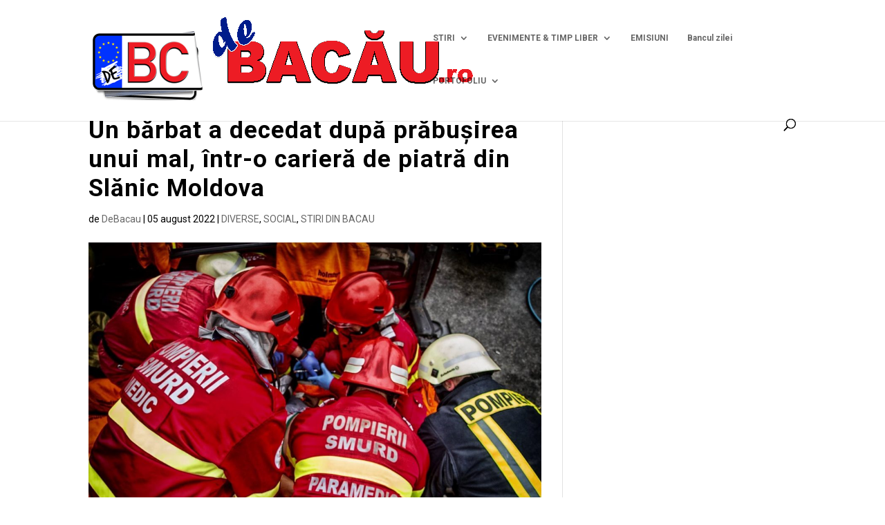

--- FILE ---
content_type: text/css
request_url: https://debacau.ro/wp-content/themes/Divi-child/style.css?ver=4.27.4
body_size: -233
content:
/*
 Theme Name:     DeBacau.ro
 Theme URI:      http://DeBacau.ro
 Description:    Site-ul DeBacau.ro
 Author:         DeBacau.ro
 Author URI:     http://DeBacau.ro
 Template:       Divi
 Version:        1.0.0
*/
 
@import url("../Divi/style.css");
 
/* =Theme customization starts here
------------------------------------------------------- */

